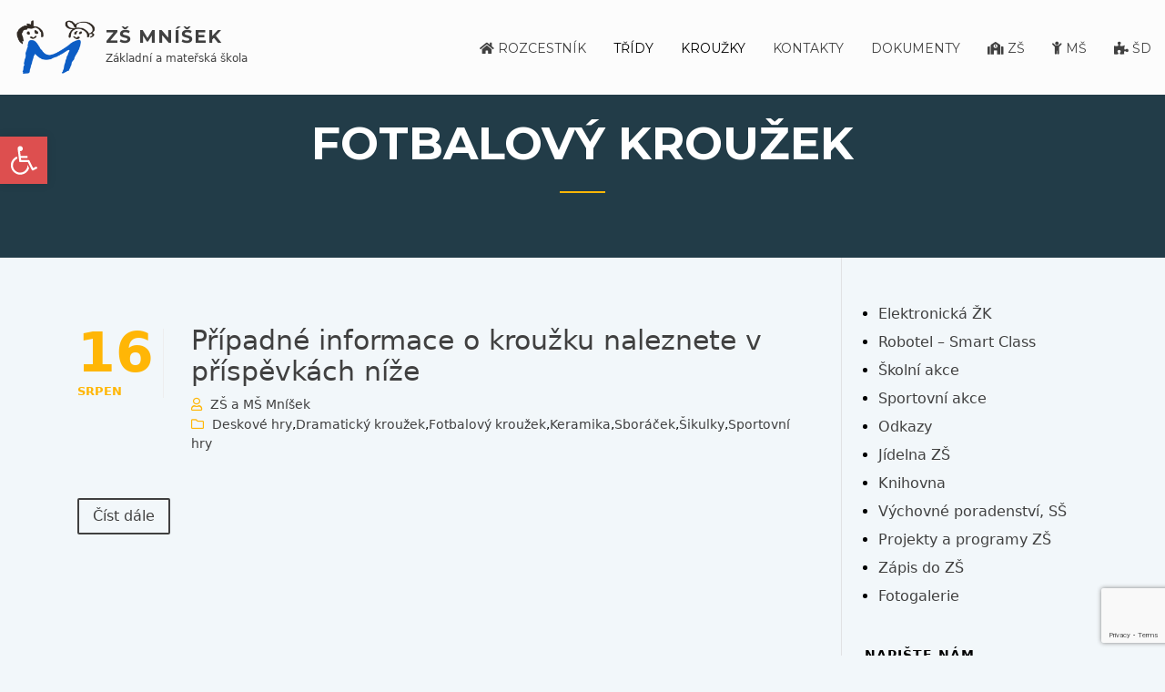

--- FILE ---
content_type: text/html; charset=utf-8
request_url: https://www.google.com/recaptcha/api2/anchor?ar=1&k=6LdLSa4ZAAAAAHsi4n6OwERpd44ZqnWYAMMzYEtb&co=aHR0cHM6Ly96cy5tbmlzZWsub3JnOjQ0Mw..&hl=en&v=PoyoqOPhxBO7pBk68S4YbpHZ&size=invisible&anchor-ms=20000&execute-ms=30000&cb=xpnfiv64jz2z
body_size: 48737
content:
<!DOCTYPE HTML><html dir="ltr" lang="en"><head><meta http-equiv="Content-Type" content="text/html; charset=UTF-8">
<meta http-equiv="X-UA-Compatible" content="IE=edge">
<title>reCAPTCHA</title>
<style type="text/css">
/* cyrillic-ext */
@font-face {
  font-family: 'Roboto';
  font-style: normal;
  font-weight: 400;
  font-stretch: 100%;
  src: url(//fonts.gstatic.com/s/roboto/v48/KFO7CnqEu92Fr1ME7kSn66aGLdTylUAMa3GUBHMdazTgWw.woff2) format('woff2');
  unicode-range: U+0460-052F, U+1C80-1C8A, U+20B4, U+2DE0-2DFF, U+A640-A69F, U+FE2E-FE2F;
}
/* cyrillic */
@font-face {
  font-family: 'Roboto';
  font-style: normal;
  font-weight: 400;
  font-stretch: 100%;
  src: url(//fonts.gstatic.com/s/roboto/v48/KFO7CnqEu92Fr1ME7kSn66aGLdTylUAMa3iUBHMdazTgWw.woff2) format('woff2');
  unicode-range: U+0301, U+0400-045F, U+0490-0491, U+04B0-04B1, U+2116;
}
/* greek-ext */
@font-face {
  font-family: 'Roboto';
  font-style: normal;
  font-weight: 400;
  font-stretch: 100%;
  src: url(//fonts.gstatic.com/s/roboto/v48/KFO7CnqEu92Fr1ME7kSn66aGLdTylUAMa3CUBHMdazTgWw.woff2) format('woff2');
  unicode-range: U+1F00-1FFF;
}
/* greek */
@font-face {
  font-family: 'Roboto';
  font-style: normal;
  font-weight: 400;
  font-stretch: 100%;
  src: url(//fonts.gstatic.com/s/roboto/v48/KFO7CnqEu92Fr1ME7kSn66aGLdTylUAMa3-UBHMdazTgWw.woff2) format('woff2');
  unicode-range: U+0370-0377, U+037A-037F, U+0384-038A, U+038C, U+038E-03A1, U+03A3-03FF;
}
/* math */
@font-face {
  font-family: 'Roboto';
  font-style: normal;
  font-weight: 400;
  font-stretch: 100%;
  src: url(//fonts.gstatic.com/s/roboto/v48/KFO7CnqEu92Fr1ME7kSn66aGLdTylUAMawCUBHMdazTgWw.woff2) format('woff2');
  unicode-range: U+0302-0303, U+0305, U+0307-0308, U+0310, U+0312, U+0315, U+031A, U+0326-0327, U+032C, U+032F-0330, U+0332-0333, U+0338, U+033A, U+0346, U+034D, U+0391-03A1, U+03A3-03A9, U+03B1-03C9, U+03D1, U+03D5-03D6, U+03F0-03F1, U+03F4-03F5, U+2016-2017, U+2034-2038, U+203C, U+2040, U+2043, U+2047, U+2050, U+2057, U+205F, U+2070-2071, U+2074-208E, U+2090-209C, U+20D0-20DC, U+20E1, U+20E5-20EF, U+2100-2112, U+2114-2115, U+2117-2121, U+2123-214F, U+2190, U+2192, U+2194-21AE, U+21B0-21E5, U+21F1-21F2, U+21F4-2211, U+2213-2214, U+2216-22FF, U+2308-230B, U+2310, U+2319, U+231C-2321, U+2336-237A, U+237C, U+2395, U+239B-23B7, U+23D0, U+23DC-23E1, U+2474-2475, U+25AF, U+25B3, U+25B7, U+25BD, U+25C1, U+25CA, U+25CC, U+25FB, U+266D-266F, U+27C0-27FF, U+2900-2AFF, U+2B0E-2B11, U+2B30-2B4C, U+2BFE, U+3030, U+FF5B, U+FF5D, U+1D400-1D7FF, U+1EE00-1EEFF;
}
/* symbols */
@font-face {
  font-family: 'Roboto';
  font-style: normal;
  font-weight: 400;
  font-stretch: 100%;
  src: url(//fonts.gstatic.com/s/roboto/v48/KFO7CnqEu92Fr1ME7kSn66aGLdTylUAMaxKUBHMdazTgWw.woff2) format('woff2');
  unicode-range: U+0001-000C, U+000E-001F, U+007F-009F, U+20DD-20E0, U+20E2-20E4, U+2150-218F, U+2190, U+2192, U+2194-2199, U+21AF, U+21E6-21F0, U+21F3, U+2218-2219, U+2299, U+22C4-22C6, U+2300-243F, U+2440-244A, U+2460-24FF, U+25A0-27BF, U+2800-28FF, U+2921-2922, U+2981, U+29BF, U+29EB, U+2B00-2BFF, U+4DC0-4DFF, U+FFF9-FFFB, U+10140-1018E, U+10190-1019C, U+101A0, U+101D0-101FD, U+102E0-102FB, U+10E60-10E7E, U+1D2C0-1D2D3, U+1D2E0-1D37F, U+1F000-1F0FF, U+1F100-1F1AD, U+1F1E6-1F1FF, U+1F30D-1F30F, U+1F315, U+1F31C, U+1F31E, U+1F320-1F32C, U+1F336, U+1F378, U+1F37D, U+1F382, U+1F393-1F39F, U+1F3A7-1F3A8, U+1F3AC-1F3AF, U+1F3C2, U+1F3C4-1F3C6, U+1F3CA-1F3CE, U+1F3D4-1F3E0, U+1F3ED, U+1F3F1-1F3F3, U+1F3F5-1F3F7, U+1F408, U+1F415, U+1F41F, U+1F426, U+1F43F, U+1F441-1F442, U+1F444, U+1F446-1F449, U+1F44C-1F44E, U+1F453, U+1F46A, U+1F47D, U+1F4A3, U+1F4B0, U+1F4B3, U+1F4B9, U+1F4BB, U+1F4BF, U+1F4C8-1F4CB, U+1F4D6, U+1F4DA, U+1F4DF, U+1F4E3-1F4E6, U+1F4EA-1F4ED, U+1F4F7, U+1F4F9-1F4FB, U+1F4FD-1F4FE, U+1F503, U+1F507-1F50B, U+1F50D, U+1F512-1F513, U+1F53E-1F54A, U+1F54F-1F5FA, U+1F610, U+1F650-1F67F, U+1F687, U+1F68D, U+1F691, U+1F694, U+1F698, U+1F6AD, U+1F6B2, U+1F6B9-1F6BA, U+1F6BC, U+1F6C6-1F6CF, U+1F6D3-1F6D7, U+1F6E0-1F6EA, U+1F6F0-1F6F3, U+1F6F7-1F6FC, U+1F700-1F7FF, U+1F800-1F80B, U+1F810-1F847, U+1F850-1F859, U+1F860-1F887, U+1F890-1F8AD, U+1F8B0-1F8BB, U+1F8C0-1F8C1, U+1F900-1F90B, U+1F93B, U+1F946, U+1F984, U+1F996, U+1F9E9, U+1FA00-1FA6F, U+1FA70-1FA7C, U+1FA80-1FA89, U+1FA8F-1FAC6, U+1FACE-1FADC, U+1FADF-1FAE9, U+1FAF0-1FAF8, U+1FB00-1FBFF;
}
/* vietnamese */
@font-face {
  font-family: 'Roboto';
  font-style: normal;
  font-weight: 400;
  font-stretch: 100%;
  src: url(//fonts.gstatic.com/s/roboto/v48/KFO7CnqEu92Fr1ME7kSn66aGLdTylUAMa3OUBHMdazTgWw.woff2) format('woff2');
  unicode-range: U+0102-0103, U+0110-0111, U+0128-0129, U+0168-0169, U+01A0-01A1, U+01AF-01B0, U+0300-0301, U+0303-0304, U+0308-0309, U+0323, U+0329, U+1EA0-1EF9, U+20AB;
}
/* latin-ext */
@font-face {
  font-family: 'Roboto';
  font-style: normal;
  font-weight: 400;
  font-stretch: 100%;
  src: url(//fonts.gstatic.com/s/roboto/v48/KFO7CnqEu92Fr1ME7kSn66aGLdTylUAMa3KUBHMdazTgWw.woff2) format('woff2');
  unicode-range: U+0100-02BA, U+02BD-02C5, U+02C7-02CC, U+02CE-02D7, U+02DD-02FF, U+0304, U+0308, U+0329, U+1D00-1DBF, U+1E00-1E9F, U+1EF2-1EFF, U+2020, U+20A0-20AB, U+20AD-20C0, U+2113, U+2C60-2C7F, U+A720-A7FF;
}
/* latin */
@font-face {
  font-family: 'Roboto';
  font-style: normal;
  font-weight: 400;
  font-stretch: 100%;
  src: url(//fonts.gstatic.com/s/roboto/v48/KFO7CnqEu92Fr1ME7kSn66aGLdTylUAMa3yUBHMdazQ.woff2) format('woff2');
  unicode-range: U+0000-00FF, U+0131, U+0152-0153, U+02BB-02BC, U+02C6, U+02DA, U+02DC, U+0304, U+0308, U+0329, U+2000-206F, U+20AC, U+2122, U+2191, U+2193, U+2212, U+2215, U+FEFF, U+FFFD;
}
/* cyrillic-ext */
@font-face {
  font-family: 'Roboto';
  font-style: normal;
  font-weight: 500;
  font-stretch: 100%;
  src: url(//fonts.gstatic.com/s/roboto/v48/KFO7CnqEu92Fr1ME7kSn66aGLdTylUAMa3GUBHMdazTgWw.woff2) format('woff2');
  unicode-range: U+0460-052F, U+1C80-1C8A, U+20B4, U+2DE0-2DFF, U+A640-A69F, U+FE2E-FE2F;
}
/* cyrillic */
@font-face {
  font-family: 'Roboto';
  font-style: normal;
  font-weight: 500;
  font-stretch: 100%;
  src: url(//fonts.gstatic.com/s/roboto/v48/KFO7CnqEu92Fr1ME7kSn66aGLdTylUAMa3iUBHMdazTgWw.woff2) format('woff2');
  unicode-range: U+0301, U+0400-045F, U+0490-0491, U+04B0-04B1, U+2116;
}
/* greek-ext */
@font-face {
  font-family: 'Roboto';
  font-style: normal;
  font-weight: 500;
  font-stretch: 100%;
  src: url(//fonts.gstatic.com/s/roboto/v48/KFO7CnqEu92Fr1ME7kSn66aGLdTylUAMa3CUBHMdazTgWw.woff2) format('woff2');
  unicode-range: U+1F00-1FFF;
}
/* greek */
@font-face {
  font-family: 'Roboto';
  font-style: normal;
  font-weight: 500;
  font-stretch: 100%;
  src: url(//fonts.gstatic.com/s/roboto/v48/KFO7CnqEu92Fr1ME7kSn66aGLdTylUAMa3-UBHMdazTgWw.woff2) format('woff2');
  unicode-range: U+0370-0377, U+037A-037F, U+0384-038A, U+038C, U+038E-03A1, U+03A3-03FF;
}
/* math */
@font-face {
  font-family: 'Roboto';
  font-style: normal;
  font-weight: 500;
  font-stretch: 100%;
  src: url(//fonts.gstatic.com/s/roboto/v48/KFO7CnqEu92Fr1ME7kSn66aGLdTylUAMawCUBHMdazTgWw.woff2) format('woff2');
  unicode-range: U+0302-0303, U+0305, U+0307-0308, U+0310, U+0312, U+0315, U+031A, U+0326-0327, U+032C, U+032F-0330, U+0332-0333, U+0338, U+033A, U+0346, U+034D, U+0391-03A1, U+03A3-03A9, U+03B1-03C9, U+03D1, U+03D5-03D6, U+03F0-03F1, U+03F4-03F5, U+2016-2017, U+2034-2038, U+203C, U+2040, U+2043, U+2047, U+2050, U+2057, U+205F, U+2070-2071, U+2074-208E, U+2090-209C, U+20D0-20DC, U+20E1, U+20E5-20EF, U+2100-2112, U+2114-2115, U+2117-2121, U+2123-214F, U+2190, U+2192, U+2194-21AE, U+21B0-21E5, U+21F1-21F2, U+21F4-2211, U+2213-2214, U+2216-22FF, U+2308-230B, U+2310, U+2319, U+231C-2321, U+2336-237A, U+237C, U+2395, U+239B-23B7, U+23D0, U+23DC-23E1, U+2474-2475, U+25AF, U+25B3, U+25B7, U+25BD, U+25C1, U+25CA, U+25CC, U+25FB, U+266D-266F, U+27C0-27FF, U+2900-2AFF, U+2B0E-2B11, U+2B30-2B4C, U+2BFE, U+3030, U+FF5B, U+FF5D, U+1D400-1D7FF, U+1EE00-1EEFF;
}
/* symbols */
@font-face {
  font-family: 'Roboto';
  font-style: normal;
  font-weight: 500;
  font-stretch: 100%;
  src: url(//fonts.gstatic.com/s/roboto/v48/KFO7CnqEu92Fr1ME7kSn66aGLdTylUAMaxKUBHMdazTgWw.woff2) format('woff2');
  unicode-range: U+0001-000C, U+000E-001F, U+007F-009F, U+20DD-20E0, U+20E2-20E4, U+2150-218F, U+2190, U+2192, U+2194-2199, U+21AF, U+21E6-21F0, U+21F3, U+2218-2219, U+2299, U+22C4-22C6, U+2300-243F, U+2440-244A, U+2460-24FF, U+25A0-27BF, U+2800-28FF, U+2921-2922, U+2981, U+29BF, U+29EB, U+2B00-2BFF, U+4DC0-4DFF, U+FFF9-FFFB, U+10140-1018E, U+10190-1019C, U+101A0, U+101D0-101FD, U+102E0-102FB, U+10E60-10E7E, U+1D2C0-1D2D3, U+1D2E0-1D37F, U+1F000-1F0FF, U+1F100-1F1AD, U+1F1E6-1F1FF, U+1F30D-1F30F, U+1F315, U+1F31C, U+1F31E, U+1F320-1F32C, U+1F336, U+1F378, U+1F37D, U+1F382, U+1F393-1F39F, U+1F3A7-1F3A8, U+1F3AC-1F3AF, U+1F3C2, U+1F3C4-1F3C6, U+1F3CA-1F3CE, U+1F3D4-1F3E0, U+1F3ED, U+1F3F1-1F3F3, U+1F3F5-1F3F7, U+1F408, U+1F415, U+1F41F, U+1F426, U+1F43F, U+1F441-1F442, U+1F444, U+1F446-1F449, U+1F44C-1F44E, U+1F453, U+1F46A, U+1F47D, U+1F4A3, U+1F4B0, U+1F4B3, U+1F4B9, U+1F4BB, U+1F4BF, U+1F4C8-1F4CB, U+1F4D6, U+1F4DA, U+1F4DF, U+1F4E3-1F4E6, U+1F4EA-1F4ED, U+1F4F7, U+1F4F9-1F4FB, U+1F4FD-1F4FE, U+1F503, U+1F507-1F50B, U+1F50D, U+1F512-1F513, U+1F53E-1F54A, U+1F54F-1F5FA, U+1F610, U+1F650-1F67F, U+1F687, U+1F68D, U+1F691, U+1F694, U+1F698, U+1F6AD, U+1F6B2, U+1F6B9-1F6BA, U+1F6BC, U+1F6C6-1F6CF, U+1F6D3-1F6D7, U+1F6E0-1F6EA, U+1F6F0-1F6F3, U+1F6F7-1F6FC, U+1F700-1F7FF, U+1F800-1F80B, U+1F810-1F847, U+1F850-1F859, U+1F860-1F887, U+1F890-1F8AD, U+1F8B0-1F8BB, U+1F8C0-1F8C1, U+1F900-1F90B, U+1F93B, U+1F946, U+1F984, U+1F996, U+1F9E9, U+1FA00-1FA6F, U+1FA70-1FA7C, U+1FA80-1FA89, U+1FA8F-1FAC6, U+1FACE-1FADC, U+1FADF-1FAE9, U+1FAF0-1FAF8, U+1FB00-1FBFF;
}
/* vietnamese */
@font-face {
  font-family: 'Roboto';
  font-style: normal;
  font-weight: 500;
  font-stretch: 100%;
  src: url(//fonts.gstatic.com/s/roboto/v48/KFO7CnqEu92Fr1ME7kSn66aGLdTylUAMa3OUBHMdazTgWw.woff2) format('woff2');
  unicode-range: U+0102-0103, U+0110-0111, U+0128-0129, U+0168-0169, U+01A0-01A1, U+01AF-01B0, U+0300-0301, U+0303-0304, U+0308-0309, U+0323, U+0329, U+1EA0-1EF9, U+20AB;
}
/* latin-ext */
@font-face {
  font-family: 'Roboto';
  font-style: normal;
  font-weight: 500;
  font-stretch: 100%;
  src: url(//fonts.gstatic.com/s/roboto/v48/KFO7CnqEu92Fr1ME7kSn66aGLdTylUAMa3KUBHMdazTgWw.woff2) format('woff2');
  unicode-range: U+0100-02BA, U+02BD-02C5, U+02C7-02CC, U+02CE-02D7, U+02DD-02FF, U+0304, U+0308, U+0329, U+1D00-1DBF, U+1E00-1E9F, U+1EF2-1EFF, U+2020, U+20A0-20AB, U+20AD-20C0, U+2113, U+2C60-2C7F, U+A720-A7FF;
}
/* latin */
@font-face {
  font-family: 'Roboto';
  font-style: normal;
  font-weight: 500;
  font-stretch: 100%;
  src: url(//fonts.gstatic.com/s/roboto/v48/KFO7CnqEu92Fr1ME7kSn66aGLdTylUAMa3yUBHMdazQ.woff2) format('woff2');
  unicode-range: U+0000-00FF, U+0131, U+0152-0153, U+02BB-02BC, U+02C6, U+02DA, U+02DC, U+0304, U+0308, U+0329, U+2000-206F, U+20AC, U+2122, U+2191, U+2193, U+2212, U+2215, U+FEFF, U+FFFD;
}
/* cyrillic-ext */
@font-face {
  font-family: 'Roboto';
  font-style: normal;
  font-weight: 900;
  font-stretch: 100%;
  src: url(//fonts.gstatic.com/s/roboto/v48/KFO7CnqEu92Fr1ME7kSn66aGLdTylUAMa3GUBHMdazTgWw.woff2) format('woff2');
  unicode-range: U+0460-052F, U+1C80-1C8A, U+20B4, U+2DE0-2DFF, U+A640-A69F, U+FE2E-FE2F;
}
/* cyrillic */
@font-face {
  font-family: 'Roboto';
  font-style: normal;
  font-weight: 900;
  font-stretch: 100%;
  src: url(//fonts.gstatic.com/s/roboto/v48/KFO7CnqEu92Fr1ME7kSn66aGLdTylUAMa3iUBHMdazTgWw.woff2) format('woff2');
  unicode-range: U+0301, U+0400-045F, U+0490-0491, U+04B0-04B1, U+2116;
}
/* greek-ext */
@font-face {
  font-family: 'Roboto';
  font-style: normal;
  font-weight: 900;
  font-stretch: 100%;
  src: url(//fonts.gstatic.com/s/roboto/v48/KFO7CnqEu92Fr1ME7kSn66aGLdTylUAMa3CUBHMdazTgWw.woff2) format('woff2');
  unicode-range: U+1F00-1FFF;
}
/* greek */
@font-face {
  font-family: 'Roboto';
  font-style: normal;
  font-weight: 900;
  font-stretch: 100%;
  src: url(//fonts.gstatic.com/s/roboto/v48/KFO7CnqEu92Fr1ME7kSn66aGLdTylUAMa3-UBHMdazTgWw.woff2) format('woff2');
  unicode-range: U+0370-0377, U+037A-037F, U+0384-038A, U+038C, U+038E-03A1, U+03A3-03FF;
}
/* math */
@font-face {
  font-family: 'Roboto';
  font-style: normal;
  font-weight: 900;
  font-stretch: 100%;
  src: url(//fonts.gstatic.com/s/roboto/v48/KFO7CnqEu92Fr1ME7kSn66aGLdTylUAMawCUBHMdazTgWw.woff2) format('woff2');
  unicode-range: U+0302-0303, U+0305, U+0307-0308, U+0310, U+0312, U+0315, U+031A, U+0326-0327, U+032C, U+032F-0330, U+0332-0333, U+0338, U+033A, U+0346, U+034D, U+0391-03A1, U+03A3-03A9, U+03B1-03C9, U+03D1, U+03D5-03D6, U+03F0-03F1, U+03F4-03F5, U+2016-2017, U+2034-2038, U+203C, U+2040, U+2043, U+2047, U+2050, U+2057, U+205F, U+2070-2071, U+2074-208E, U+2090-209C, U+20D0-20DC, U+20E1, U+20E5-20EF, U+2100-2112, U+2114-2115, U+2117-2121, U+2123-214F, U+2190, U+2192, U+2194-21AE, U+21B0-21E5, U+21F1-21F2, U+21F4-2211, U+2213-2214, U+2216-22FF, U+2308-230B, U+2310, U+2319, U+231C-2321, U+2336-237A, U+237C, U+2395, U+239B-23B7, U+23D0, U+23DC-23E1, U+2474-2475, U+25AF, U+25B3, U+25B7, U+25BD, U+25C1, U+25CA, U+25CC, U+25FB, U+266D-266F, U+27C0-27FF, U+2900-2AFF, U+2B0E-2B11, U+2B30-2B4C, U+2BFE, U+3030, U+FF5B, U+FF5D, U+1D400-1D7FF, U+1EE00-1EEFF;
}
/* symbols */
@font-face {
  font-family: 'Roboto';
  font-style: normal;
  font-weight: 900;
  font-stretch: 100%;
  src: url(//fonts.gstatic.com/s/roboto/v48/KFO7CnqEu92Fr1ME7kSn66aGLdTylUAMaxKUBHMdazTgWw.woff2) format('woff2');
  unicode-range: U+0001-000C, U+000E-001F, U+007F-009F, U+20DD-20E0, U+20E2-20E4, U+2150-218F, U+2190, U+2192, U+2194-2199, U+21AF, U+21E6-21F0, U+21F3, U+2218-2219, U+2299, U+22C4-22C6, U+2300-243F, U+2440-244A, U+2460-24FF, U+25A0-27BF, U+2800-28FF, U+2921-2922, U+2981, U+29BF, U+29EB, U+2B00-2BFF, U+4DC0-4DFF, U+FFF9-FFFB, U+10140-1018E, U+10190-1019C, U+101A0, U+101D0-101FD, U+102E0-102FB, U+10E60-10E7E, U+1D2C0-1D2D3, U+1D2E0-1D37F, U+1F000-1F0FF, U+1F100-1F1AD, U+1F1E6-1F1FF, U+1F30D-1F30F, U+1F315, U+1F31C, U+1F31E, U+1F320-1F32C, U+1F336, U+1F378, U+1F37D, U+1F382, U+1F393-1F39F, U+1F3A7-1F3A8, U+1F3AC-1F3AF, U+1F3C2, U+1F3C4-1F3C6, U+1F3CA-1F3CE, U+1F3D4-1F3E0, U+1F3ED, U+1F3F1-1F3F3, U+1F3F5-1F3F7, U+1F408, U+1F415, U+1F41F, U+1F426, U+1F43F, U+1F441-1F442, U+1F444, U+1F446-1F449, U+1F44C-1F44E, U+1F453, U+1F46A, U+1F47D, U+1F4A3, U+1F4B0, U+1F4B3, U+1F4B9, U+1F4BB, U+1F4BF, U+1F4C8-1F4CB, U+1F4D6, U+1F4DA, U+1F4DF, U+1F4E3-1F4E6, U+1F4EA-1F4ED, U+1F4F7, U+1F4F9-1F4FB, U+1F4FD-1F4FE, U+1F503, U+1F507-1F50B, U+1F50D, U+1F512-1F513, U+1F53E-1F54A, U+1F54F-1F5FA, U+1F610, U+1F650-1F67F, U+1F687, U+1F68D, U+1F691, U+1F694, U+1F698, U+1F6AD, U+1F6B2, U+1F6B9-1F6BA, U+1F6BC, U+1F6C6-1F6CF, U+1F6D3-1F6D7, U+1F6E0-1F6EA, U+1F6F0-1F6F3, U+1F6F7-1F6FC, U+1F700-1F7FF, U+1F800-1F80B, U+1F810-1F847, U+1F850-1F859, U+1F860-1F887, U+1F890-1F8AD, U+1F8B0-1F8BB, U+1F8C0-1F8C1, U+1F900-1F90B, U+1F93B, U+1F946, U+1F984, U+1F996, U+1F9E9, U+1FA00-1FA6F, U+1FA70-1FA7C, U+1FA80-1FA89, U+1FA8F-1FAC6, U+1FACE-1FADC, U+1FADF-1FAE9, U+1FAF0-1FAF8, U+1FB00-1FBFF;
}
/* vietnamese */
@font-face {
  font-family: 'Roboto';
  font-style: normal;
  font-weight: 900;
  font-stretch: 100%;
  src: url(//fonts.gstatic.com/s/roboto/v48/KFO7CnqEu92Fr1ME7kSn66aGLdTylUAMa3OUBHMdazTgWw.woff2) format('woff2');
  unicode-range: U+0102-0103, U+0110-0111, U+0128-0129, U+0168-0169, U+01A0-01A1, U+01AF-01B0, U+0300-0301, U+0303-0304, U+0308-0309, U+0323, U+0329, U+1EA0-1EF9, U+20AB;
}
/* latin-ext */
@font-face {
  font-family: 'Roboto';
  font-style: normal;
  font-weight: 900;
  font-stretch: 100%;
  src: url(//fonts.gstatic.com/s/roboto/v48/KFO7CnqEu92Fr1ME7kSn66aGLdTylUAMa3KUBHMdazTgWw.woff2) format('woff2');
  unicode-range: U+0100-02BA, U+02BD-02C5, U+02C7-02CC, U+02CE-02D7, U+02DD-02FF, U+0304, U+0308, U+0329, U+1D00-1DBF, U+1E00-1E9F, U+1EF2-1EFF, U+2020, U+20A0-20AB, U+20AD-20C0, U+2113, U+2C60-2C7F, U+A720-A7FF;
}
/* latin */
@font-face {
  font-family: 'Roboto';
  font-style: normal;
  font-weight: 900;
  font-stretch: 100%;
  src: url(//fonts.gstatic.com/s/roboto/v48/KFO7CnqEu92Fr1ME7kSn66aGLdTylUAMa3yUBHMdazQ.woff2) format('woff2');
  unicode-range: U+0000-00FF, U+0131, U+0152-0153, U+02BB-02BC, U+02C6, U+02DA, U+02DC, U+0304, U+0308, U+0329, U+2000-206F, U+20AC, U+2122, U+2191, U+2193, U+2212, U+2215, U+FEFF, U+FFFD;
}

</style>
<link rel="stylesheet" type="text/css" href="https://www.gstatic.com/recaptcha/releases/PoyoqOPhxBO7pBk68S4YbpHZ/styles__ltr.css">
<script nonce="E3tu_HrE4dAQtdY534XFNQ" type="text/javascript">window['__recaptcha_api'] = 'https://www.google.com/recaptcha/api2/';</script>
<script type="text/javascript" src="https://www.gstatic.com/recaptcha/releases/PoyoqOPhxBO7pBk68S4YbpHZ/recaptcha__en.js" nonce="E3tu_HrE4dAQtdY534XFNQ">
      
    </script></head>
<body><div id="rc-anchor-alert" class="rc-anchor-alert"></div>
<input type="hidden" id="recaptcha-token" value="[base64]">
<script type="text/javascript" nonce="E3tu_HrE4dAQtdY534XFNQ">
      recaptcha.anchor.Main.init("[\x22ainput\x22,[\x22bgdata\x22,\x22\x22,\[base64]/[base64]/[base64]/KE4oMTI0LHYsdi5HKSxMWihsLHYpKTpOKDEyNCx2LGwpLFYpLHYpLFQpKSxGKDE3MSx2KX0scjc9ZnVuY3Rpb24obCl7cmV0dXJuIGx9LEM9ZnVuY3Rpb24obCxWLHYpe04odixsLFYpLFZbYWtdPTI3OTZ9LG49ZnVuY3Rpb24obCxWKXtWLlg9KChWLlg/[base64]/[base64]/[base64]/[base64]/[base64]/[base64]/[base64]/[base64]/[base64]/[base64]/[base64]\\u003d\x22,\[base64]\\u003d\\u003d\x22,\x22GsKQw7hTw4nCu8OAwq1BE8OzwqEHPcK4wqrDo8KSw7bCpgdRwoDCpg8WG8KJGsKvWcKqw694wqwvw49vVFfCrsOWE33CqsKoMF18w5bDkjw7UjTCiMOvw44dwrokOxR/fcOKwqjDmFvDqsOcZsK1YsKGC8OESG7CrMOmw5/DqSIDw6zDv8KJwpDDpyxTwo3Cm8K/wrRtw5x7w63DjG0EK3/Ch8OVSMOew4ZDw5HDpCfCsl8+w4Juw47CiwfDnCRrH8O4E07Dm8KODzbDgRgyH8Kvwo3DgcKFZ8K2NFJww75dGsKOw57ClcKRw6jCncKhZDQjwrrCvjluBcKgw7TChgkCPDHDiMKbwqoKw4PDu1p0CMKEwpbCuTXDj3dQwozDo8Oxw4DCscOSw59+c8ODaEAacMO/VVx1NANzw67DgTttwo5zwptHw6vDlRhHwpfCoC44wqJhwp9xVxjDk8KhwpZUw6VeGDVew6BAw4/CnMKzMT5WBmfDtUDCh8K3wqjDlykow4QEw5fDkTfDgMKew7TCs2Bkw51uw58Pf8KiwrXDvCrDoGM6VVd+wrHCmTrDgiXCkh1pwqHCmwLCrUsMw6c/[base64]/CqsO6YwvClFHCuUMFwqvDq8KFPsKHVsKFw59RwrLDqMOzwq8qw4XCs8KPw5jCjyLDsUVEUsO/[base64]/Ci2PDi8OPFVFXwoXCtUMyEsKjacO1wqjCtMOvw5zDnHfCssKkX34yw7TDvknCqlvDjmjDu8KewrM1woTCqsODwr1ZbCZTCsOyTlcHwrzCuxF5TBthSMOVY8Ouwp/DhRYtwpHDiih6w6rDvsOdwptVwpHCtnTCi3rCtsK3QcK1EcOPw7oCwqxrwqXCrcO5e1BQXSPChcKgw45Cw53Cljgtw7FzMMKGwrDDpMKYAMK1wpPDp8K/w4Mvw5ZqNG1LwpEVHTXCl1zDusOtCF3CgljDsxN7H8OtwqDDtUoPwoHCrMKuP19+w7nDsMOOWsKLMyHDtgPCjB4/[base64]/DhQfCtcKgcMKMwroBwrPCvMO7DD3Cg1vDknPCmVTCl8OlXMOqbcK0aXTDicK9w6fCrMO7dcKsw53DlcOpS8KjGMKnJMOIw55kFsO2KsOSw5jCp8KzwoIcwoBpwo9Xw5U1w6PDicOZw4rCk8KPZ2chDDV6WB1fwq0+w4/DjMOzw6vChknChsOybBY6w48RPGErw6l7ZGrDvhjCgS8CwqI+w6oKwoJpw5sTwovDuTJVQsOZw4XDtw9PwozCu2zCjcKfecKRw73DtMK/wpPCgcOtw5/DsAvCmnp7w6rCh2x2FsOEwpsowpTDvinCucK1Q8K4wqvDjMOIJcKuwpB1SR3DhcOAO1REI317FWxWEl3ClsOvQ3Mbw4F/wrMtHDxrwrzDksOlSmxUYMKDC2ZCfQkpfsO/XsO4J8KNQMKRw6EcwpptwopOwr0Dw50RQFYXQ1l7wrkNdBvDtsKXw6BDwoXCvHvDtjjDnMKaw4rCrzLCnsOOIsKHwqALwpXDhU0uKFZiO8KUaQsDKcOLDsK8QBrCoh/DqsOyZwAIw5UWw79/[base64]/Cr2FNHcK/w75ywp7CucKgWsKRFxPCigTCmizDqWcdI8KCUxrCuMKEwqtWwrAzQsK/[base64]/DrDPCrcOvwrnDvD0PGjVEwqzDsCvDg8KbJRnCgh4Vw6bDgw7Cij82w6FzwqbDsMOVwrRXwpbCjyHDssOfwqMUKiUawp8VAsKdw5jChmPDrWvCmTLCocOIw4FXwrHDgcKnwrvCuxd9RMOkwqfDtMKHwrk2FxfDgMOBwrEzX8KKw5rCqsOIw4/DlsKCw5vDqDnDg8KAwqxmw61hw4A/FsOWS8KowpxONMKpw77Cg8O0w6FLZwUTXCDDsFbCplrCkU/ClExXVsKKbcO4BcKyWyxtw60aBi3CryrDh8OYLcKpw7LCjVdNwqRJD8OWH8K+wrpqT8OSR8KGRgJtw6QFZipVD8O0w5vDoEnCtTUPwqnDrsK+OMKZw5LDmhPCj8KKVMOAFAVUGsKjazR/w75owrR1w6BKw4YDw55EesOywoYFw5bDkMKPwo8qw7fCpF8edsOgaMOlJ8OPw6HCrmdxVMKcNMOfay/[base64]/wpVbw6YCZF7DkCnCuFnCtELDrsOLw7lWOsKOwqFYRsKkMMOVJMORwoHCv8K/wp1Owq1Lw7rDnhQ3w4YHwr/DiyFUfsO1TMOzw5bDv8OnATAXwqrDiBhqZTFnJ3/Dk8KKC8K9YghtacOPA8OcwovDm8OBwpXDmsKTNjbCtsOKfsKyw7/DnsOYJkHCrhsyw43Dk8KKRyLCgMOrwpnDui3ClcO4esOYbMOpK8K0w6/CmcKgBsKWwpBzw7IcJ8OIw4pEwqgaT1lmwrZTw6DDuMO9w659wqLCl8OvwqoCw4bDnXTDn8OZwq/[base64]/[base64]/[base64]/[base64]/YlZMw7bDtTgxKAfChBPDgHEFw47DnyjClQQIXXvCtxg1w4PDgMOmw5PCtTQww6LCqMOXw7DCj34iK8Kew7hpwpc9bMOxZSjDtMKoP8KaVUfCmsOXw4UTwq0PfsOawqXCuEEcwpTDq8KWDALCjUE1wpRnw4PDhcOxw4Udwq/Clngqw4spw4QdXyzCicO5EsOBOcOzPcK4fcKuAGFVQjt2XFjCj8Okw7fCk3NLwrB5w5fDjsOedsKdwrDCiyg5wpVIVEXDqwjDqisRw7oHBx7DrXE2wo1tw6pLOsKJYzp4w7cwQMOcbUUrw5RUw6/CjGo6w7pOw54zw4bChxlXCQxIKMK2RsKkO8KtOUELQcOfwoDCnMORw7U0HcKbFMKzw5bCr8K3OsOawojDmXNwXMKoSzBsfMKmwotzOkTDssK2wpBVT2ARwqhPbMO/wq1DZcOHwqnDmVMXTQM7w6c7wqIyFlgxQ8KDU8KcPE7DmsOAwpbDsBxbGMOaSV0QwrXDucK/[base64]/CilDDicKXTxzDtMOWCjFSwpBRWMO9aMO/LcOSOMK/woLDmTlcwrdFwqIUwo8xw6bCrcK0wrnDqn7DrX3DhUZQWsOHbcO9woZjw57DnzfDtsO/XMOnw4gFKxkpw5YTwpgTdMKiw6MtPQ0Ww7TCm0wwD8OdW2PDnwN5wp5rbg/Dr8O3VcOGw5fCtkQ9w5HCo8K+dyzDu0Fyw7ASBMODUMOqR09JG8KvwprDk8OtOEZHTg0HwqXCkQfCkRvDmcOGZS8nK8KAMcOTwo0BDsOqw7DDvAjDuw/ClhzCrG5yw4ZiQU1Sw4XDt8K4UBTCusOMw43Cv3NTwqEnw5XDtzLCh8KMBcKzwofDscKlwoPCvVXDg8OFwpRPBA3DusObwrjDpzxKwoxCJxrDnyBic8Otw4PDjVN+w691J1nCo8KiaWQkbnpawo3CusOvQE/DqCtxwp0vw6DCtcOlZMKCIsK8w4RPw7dsMsKiwpLCncKcSCrCpgrDrzssw7jDhidUFcOkeyJXYEp0wqfDpsKyP1MPUhnCosO2wqxbw5bDncO6RcOqG8O3w5LCg11McWDCsHsUwrhsw4XClMK5BRFRwq/DgHpFw4vDssOQAcOoLsKOShguw6jDowrDjlHCknQrQcOqw6BLWiwUwoRhWSjCoBY1esKVw7PCjB52w5TCqAHCmsObwpzDgS3DocKLA8KFwrHCmw3DlMOIwrzCkl/Cow98wo0ZwrcVPgTDpsKkwr7DmMOXUcKBGD/CtcKPOyU7w4AMbizDnyfCsWwTHsOONEXDin7DpcKKw4LCusKkLG4Mwp3DssKuwqQ1w6E/w5nCtQnDqMO9w7Q6w5Mnw68xwoEuPcK7HHfDucOgwozDv8OIPMKaw5/DoGkET8OmakHCv399ecKYJ8Ogw6B/e2lJwqMswoTCncOKXWPDlMK+JcO+U8KZw4bDnipfdsOowpZKTy7Csh/[base64]/CusOeBhvCi8KVSDc0w5HCq8KHwpFBTcKAw5cOw5s6wohrDjZDMMKnw6lfw5/Cn0XCv8OJXiTCpW7Di8KZw4UWPkRRax/CrsOzBcKgZMKwVcOaw50gwqPCqMOEdcOJwrlGQsKKHDTDomRMwq7Cj8KCw5xSw7bDvMO7wrEyJsKwOMOKTsKJccOrWh3DuA4aw5wCwpTClzlzw67DrsK/[base64]/EsKAwolEMzcAVMOfwrh9FwQZawcKwqPDhsOXCsKTNcOBNS3CiDvCnsOHDcKSLGZxw6rDvcO3RMOkwqoOMsKaE2nCtcOOw67DlWfCuGlYw6DCicKOw5QlfQ5VPcKMJTrCkgbCuFAfwovDvcOmw5jDp1nDogBfAD10WcKDwpsiA8OPw490wrB0McKlwr/DicOVw5QZw4PCuSFBAi/CgMK7w5lxQMO8w7zDpMKnwq/Cui4xw5FgfgkNelg0w7FPwpFXw7RZBcKrFMO9w7HDo0NiCsOHw53DncOiOUILw77ClFTDoGXDvATCpcK7ZhJdF8O7ZsODw6ZJw5nCl1bCl8O1w7zDjMOyw5UDXzAZasOVX37CisOPLjYhw7AnwrXDp8OzwqbCvsOVwr3CmzA/w43CvsKhw5ZywpLDggRlwr7DpcO2wpRTwpdOOcKkBsOCw6/DmR1JfTMkw43DmMKgwrHCin/DggvDkSTCvlrCvzbDigoNwoYKBSfCkcKIwp/[base64]/fMOoMWLCnMOAw5DDgQrClm3DrcKJw75vAcOEfVwYbcKoOsKoNsKZC0AbGsKTwr4kFXbClsKfYsOqw4kgwrYRaX1nw6ptwq/DuMKnWsKgwpgJw5HDvcO9woHDiV4lRMOzwovDkX7CmsOPw7cSw5hWwqrClsOFw5DCojd7w40/wptLwprCvR3DnyJlR2JoJsKJwqc5d8Ohw7HDiWzDrsOfwq5OYsOiT1bCuMKtIh0zUyIcwo5SwqBudmjDiMOuX23DusKHI0I6wr1nCMODwqDDmH/DmXHCvAPDlsKzwpnCjcOkUMKeYH/Dk05Kw4lvccOlw78TwrIPFMOsGgHDv8KzPcKawrnDjsKmU0s6FcOiwqLDonAvw5TCo3jCr8OKEMOkGQzDgkfDmyHCocOhKU/DngAuwpZiD0IIf8Oaw6N/IsKkw73CnmrCrmrDlcKJw4PDvhNVw7fDoR5bP8OZwqjDihbDnithwpfCjwMqwqLCnsKhXsOMaMKLwpvCtlk9VQbDpmJXwp00WlzCkk0Yw6nCtsO/eUMSwqh9wphAwqkvw7JoDsOTY8Ohwq0+wo0XWmLDhkx9EMOFwpfDrQB0wphvwoPDksO7XsK8K8KoWXJMwrJnwobCucKwJ8KqEmh0FsKQHTXDuUbDt2/DmMKDb8Oaw4gsPcOVwo/[base64]/Cm8O1wolYwoktw6ECQMKlw6bDsMOmwqvDnHrCqn0JPMKCMsOzA1zCuMKIYz4FN8OWc30MBm/CmMKJw63DsHfDk8K4w6MKw4cewrkhwo1kVVfChMOvJMKUF8OfG8KuX8O7w6cgw45+fj0eEEs3w53Ckh/DjH4AwqjCrMO1dTgGJ1TDjMKUAhdxH8KkIhXCmMKHFSoswqRlwp3CkMObCGnChy7Cn8ODwpLDn8O+MRjDnHDDjWfDhcOcNH3CiShcK0vCkxwkw5rDvcOsXhLCuh0lw5/[base64]/CsFJOw5gjR8KJVcOKQXnCpwkCw5dUFDbDsAXCk8Oow4zCsFV1Ez/DnCxwZcOSwrNpMjd6Z1VPTEF0MGrCpEXChsKxKg7DjQzDmQnCjwPCqFXCk2fCkRrCjMKzEcK9HxDDhMO1QlE9QBtZSQDCm345dAxONcK0w5nDvMO/ZcOPZcKTI8KJZi1Tfmhzw7zCl8OoHXRlw4vDjmrCncOmw4HDmEvCvE49w7BFwrgLbcKrwoTDv1o1wobDtHTChcKmBsKqw7A9OMKOVTRNLMK4w6lAw6/CmiLDpsOSwoDDl8K3w7tAw7fDmnnCrcKiJ8KowpfCqMOKwobDtF3Ck1xnUW/CnAMTw4Ilw5fCnjXDsMKfw5rDqTUeacKGw5XDl8O1MMOSwo8iw7/DvcOmw4vDjMOBwonDsMOHGhgpaWMGw71FecOgasK+Xg9QcBRcwozChMOJw6QgwqjDthoBwrEJwqXDugvCqg9+wq3DiADDhMKAfSkbUyfCu8KVXMOXwrJ/WMKowqzChxvCvMKFIsOFNRHDglQEwrjCnA/CoD0yTcKjwrTDlQvDvMOtK8Kqamgwc8ODw4oKHgfCqSXCrXRAfsOuMsO4wpvDij3DscKFaGHDqGzCqEcldcKjwrzCmBrCqUrCj3LDv1XDizHCrTlEORfCucKgO8ObwovCssOKaQ5AwqPDssO/w7cUfhw7CsKkwqViEcOTw71Cw4rCjMKWQks7w6DDpSEYw5XChGxxwpNUwoNzdCrCmMO+w7jCr8OWci/CpXnCnsKSPMOSw51Oc1TDpVTDjnMHD8Obw6hJRMKUBjXCnlrDgwJBw698GRPDjMKNw6g6wr/[base64]/wqI0wpwDw5wnw5RwwqUUwq3Dg8KQw7Igwpk7azHCu8Kow7s6wo9Dw7YZJ8KzJsKZw5bDicOEw7U1cXLDrMOdwoLClCbDssOaw4XDlcOKw4EBAsO/FsKzbcO2AcOxwo47M8OLfQ0Dw7/DmCpuw7cAw5PCiAXDiMKVAMO2XDrCt8KJwp7DuFRBw7IHaQY9w4FFfsO6YMKdw68sF11OwqFrZAvCjVU/TcOjCE02UsOvwpHDsQxGP8KBWMOdEcO8KBrCtFPCncOGw5/CnMKwwr7Cp8OmUsKKwqdSXsK8wq0BwrHDkngTwo5Iwq/DuHPDv3gfEcORV8KXWRQwwqgqR8ObCcOZKFlzEEPCvhrDpmXCgwjCo8Osd8ONwq7DpAkhwqgiQ8KqPgrCosO9woRfemZWw54cwoJod8Oxwoc8K3fDmxQWwporwohiUiUdwrvDicOQc3fCrQHCgsK2ZsKZN8KrJExDXMK+w4bCu8Kow4hjScK/wqpUCCZAZX7Du8OWwqB1wqhoAsOvw7NGAldZeSXCoxAswojCsMOCwoDCnDhBwqMmQA7DisKjJW8pwpDChsOZChZHdHPCqsOBw580wrTDv8K4EnMUwphHYcOibMK/TCbDtSxVw5xZw7DCo8KQJsOAcTsxw7XCin9NwqLDoMOEwrfDvWErWlTDk8Klw4hlUE9IJcORHwBxw7ZQwoMkAG/Dj8OVOMOTwrpYw5Bcwrobw5drwq4zw6XCn1HCkmg8EcKTJz8qOsKQCcK6UgTChwFSJmlcZjduK8KgwpVtw5IEwpfDg8O/OcKjNcOxw4XCjMONWWLDtcKrw7TDojsiwrFIw6DChMK/KMKoN8OaLBNjwqtpC8O4EW0SwrnDth7Dh1dpwqhACz/DiMKpJUBJOTfDjMOjwqIjMsKow5HCp8OUw4LCkxIGVnrCq8Khwr/CgG8iwozDk8OEwpQzw7nDtcK/wrzCtcKXSioVwrvCm13Do18ywqPDmcKvwog/csKew4hTfcKGwoYqC8Kvwq7CgMKXcMOCO8KgwpfCjV/Dg8Ksw7QqOMKPCMKoYMOsw6fCocO1OcOEchbDjBEOw5tjw5fDiMO1ZsOmM8OFEsORH20kAg3CqzrCpcKAGxpQw6chw7XDoGFYPyvCnhp8eMOqI8OZw6/DpMOTwr3CuhDCg17DiUpWw6nCtSnDqsOQwpvDg0HDl8Ojwp8cw5cqw6UOw4YfGwDCvDbDlXkBw5/CpWRyHcOdwrccwrd/WcKjw5HDj8O4AsKLw6vDmjHCrWfCl3PDgcOgMGRww7p3YSNdwqXDoFtCExnDjMOYCcKBMRLDpMOGF8ObasKUdUfDhAfCqsOSTXUSPcObQ8Kyw6rDuk/DtTY/wp7ClMKEZsO7w6DDnFHCk8O+wrjDtcKgCsOYwpPDkyJUw5I1JcKMw4nDp3MxZU3CmVhVw6HCpMO7ZcOrw6rDtsKcNMKUw6F9eMKwc8KcEcKTCSgUw414wr1OwopKwr/DtnVJwrhjZEzCoQMWwq7DlMOUFygDT0ZoVR7DrMO5wpTDoD9ow7AwOjxIMVZWwoglZXwpNEMRAk7CujZfw5XDli/CgcKXw77CojhLK1ccw5HDuibCvcKuw6sew55Hw4TDucKywrEZSBzCtcKxwqAfwrpQw7nCuMKEw4vDmjN/[base64]/[base64]/CkHDCk8KFTi0xKgDDnsK9KcO9w7fDpsKmVFHDqjXDsh0yw5XCiMO3woIwwrzClE7Dsn/DnhdnYlInIMKheMOkTsOow5sfwpkHNRPDi1otw6FfE0LCsMOBwoMbXMKxwotEa0lDw4Few6IxEsOnayfCm18qb8KUH1UuN8KQwqo0w7PDusOwbXXDlS7Dlz/Cv8OHGVjCn8OWwr7Co0/CnMK3w4PDqkoSwp/[base64]/DpzLDt3nDglTCh8OKw5N0w61nw7fDnRnDnSo5w690NQTDr8OoYTTDjsKDCjHCicKQTsKyXz7DisKOw4bDnlExIcKnw7jCpTFqw4F5w7zCkzwnw79vbTtYW8Ofwr9lwoM0w4s9Illxw51owqp0RH46NsOqw67DnGtBw4FGdhgKdG7DocKvwrFHa8OHGcO/BMO3HsKRwq3CoQ8rworCv8KWP8Kdw61oUMO8SkdRDkx4wrtqwqRDOcOkKwbDrgMPdsO6wrLDlcOTwrwgAzTDnsO/Vm9gJ8K5worCr8Kpw5nDm8OrwoXDucOZw43ClUl2ZMK2wplqZCIRwr/DgQ7DvMKFw5DDvMO+TsKQwqPCtcOiw5zCuChfwq42WcOqwq9DwoxNw67DssOnH0DCgU3CrSVWwpk6HsOOwo/CvcKbfcO/wo/CqMK1w5h0PTXDpsKHwpPCvsOzYFjDpkJow5bDoC47w4bChmnCmFZXZlxAXsOWYUplW0TDhmHCqsKmwrHCi8OfV3/CvmfChT5neRHCisOXw5dbw6hkwrczwox0dBTCoGPDlMKae8OdPMKNMT4kwqrCr3YQwp3DsHXCvcOwasOoeVvCicO9wrHDjMKqw7UJw5PCqsOnwrjCulA6wqtOG1/DocKuw4DCmsKwdDkGFgc6wo4+esKrwr4fOsOTwrfCssKgwp7CnMOww51nw5PCpcOOwqBAw6gDwpbCryY0e8KZJ1Ezwq7DjMOywpBgwpl5w5DDrGMsfcKCS8OHaEN9Pi5ceWojAiPClzXDhTzCicOTwrECwp/DtsObA3cBSXhbwo9Af8OBwqHDs8Knwot/QMKiw44CQMO8wr5ZfMOFLEnCr8K4Lw/ClsO1OG90DMKUw75EKVpDNW/DjsOHQE8vcjzChn9mw5DDtjhvwqrDmC/[base64]/[base64]/LMK/[base64]/[base64]/CuCFgwqzCr8OLOg9swqRUw6fCp8KwwrtNJMKLwpoUwqbDicO+NMKcXcOTwoEWHDrCocOywpVIHA7DjDDCv3wJw73CrUY5wojCnMOoLsKcDjpCw5rDocKsOBfDosKjOmLDg1HDtmzDqT4NfcOQHMKvQ8O5w4whw5Uewr/DncK3wp7CoxLCp8KywrYxw7XDhljCnXhSNQkMPT/[base64]/DnjTDjl5bwoDCosO7Bl4fw54ww4bCksOVwq8hUMKlc8ODwpkDwr97BcKKw7nCjsKpw4dhesKoZDbDpWzCkMKmYw/Cmj5nXMOwwqstwonCnMKZDHDCrXw6Z8KRd8KkUA5nw6F1BsOBOsOLa8KNwq9qwr1ARsOWw6oxJBV/[base64]/DhcKUw599N8OIwrrDl2hDKsOawpPDv8O0w7rDilo9VcKSVsK3wqg9HHMWw5wEwr3Di8KswroDVi3Dnj7Dj8KGw6hrwp90wpzChi1+BMOqQTVvw4rDj0/[base64]/fMKnTzZaw7rCnj3Ch8OqJsO3T8K7wozClcKRasO0wpXDisOywqd1VHUSwqvCksK9w4pKQMOWKsKhwqlgJ8KtwpVJwrnCnMKqdcKOw6zDgMKdUXjDqgDCpsKVw7rDqsOyW2x/L8OzZcOlwrc/w5A+FkghCyhqw6vCon3CgMKNeifDiFPCgG0yUXXDpwstJ8KARMO1EGHCq3vDo8K7wqlRw6QWGDTChsKxwo4/[base64]/DuMK3HsKZwrYJdwA7wps/wqMNEHR4wr8iWsK8w7gHBiHDjTlQc2LCqcKBw4DDrcO8w6JmIXLCmTHCq3nDuMOlKSPCsD/CvsK4w78awrTDnMKmc8K1wo4fNyZ0w5TDkcKqXDZ6IcKeUcO7J2rCucOcwplCPMO+ABggw5/CjMOXa8O3w7LCmHPCoWoOZj8nYn7CkMKaw5nClFJDecKlA8KNw7XDrMOPcMOww64QfcOUw6gCwqtzwpvCmsK6IsK5wp/[base64]/Du31Da390KXjCvcO0IDwCwr5cW8Otw7xnScKUN8OFw6vCp3zDg8OrwrjCsh5cw5nDrw/Cj8Ojb8O2w5jChCZkw4RiQsOBw4tPCETCpEUbQMOIwo7DhsOvw5PCtwpCwqc/ezDDqRbCvFPDmcOPZFsyw6HDisOxw6DDucKDwqXCpMODOj/CisKmw57DskQrwrrCrn/DisOcRsKZwqbDkMKXdynCrlzCp8KjUMKHwqLCoGxjw7zCocKlw59eKcKyMmvCnMK7aXhVw47CkxhDGcO3wp5Da8K/[base64]/PmfDn8OUwrrCmDcETMOXw5/Cqj5gUVfDvSjDjHEmwqJjB8K3w6zCqMK6LCAOw5bCjSbClRNgwpomw5zCqGApYxcXwo3CnsKudMKNKj7CkXrDscK6wpbDkF8YUMK+TC/DvyLCisKuwr18RmzClsK7Mkc2DVbDssOdwqBWwpHDjsOdwrXCo8OowqnCjwXCoGodLHhNw7HChcO+PTLDgsK1wpRiwoXDj8OOwo3CjcO1w7HCvMOvw7bCpsKMGMOyW8KVwovCjV9fw6/DnAkxYMOPKlo4DsKlwpAPwpJowpnDlMOxH3xpwq8qYMO9wqJ8w5nDsm/CvSDDtkkQwqDDm1lzw6l4DWXCi0PDk8O7N8OqQRATI8KKRMOxN0XDuxHCu8OVXRrDqcONwp/CoyESRcOgbsO0w7UsZsOMw4HCgTsKw63CuMOoPzvDlDLCt8KSw6jDkhzDqmAgS8K+ZybDkVTDsMOTw6MoSMKqSR0WacKgw7PCmRLDpcK+J8OYw4/DkcKnwoFjchvCt07DnSUdw6x5w7TDjcOkw43CqsKow4rDiAZsXsKWak8MQG7Duj4Mw4LDplnCjEvCncOYwog2w58MOsK4J8O0WsK8wqp+bDTCjcKZw6kMG8OlWR3DqcKwwprCpsK1ZzLDomcYfsKBwrrCgUHCuS/CnzPCkcOePcO8w7QjLsKEdhM6BsOHw6jDrsKwwpZ0XV7DmsOsw4DCkG/DiDvDoEg+JcOQRMOHwpDClMOjwrLDkjfDnMKzRMKiDmvDncKwwpNWZ0zDrxjDjsK9RAV6w6oMw6ZLw69kw7HCp8OWe8OqwqnDksOKVB4dw707w7E3RsO4I29Pwr5KwpXCkMOuY19zcsOWwrPCt8OXwrfCjxEiH8O9CsKGAzg/SUXChVYYw6vDsMOxwrzCscKHw4HDhMKSwpkFwonDsDY3wqcuOTlOW8KLwpTDmD7CrADCtglLwrHCjsONIXbCugJLRlPCqmHCt0tEwql/[base64]/Cq8OnAcOQXsK2w7bDpsKEw4k0w7nCtsOxaA/CnwXCrl3Cu0xhw7zDukAUT3cQPsOOYMKXwoHDksKGOsOuwosBNMOYwpTDssKvw63DvsKQwpnChj/[base64]/CnQ3CgsK0wo7CgCB0wpNUw5bCocKkw7HCjT3DlicowrnCjcK+w5xGwrXDoTcMwpTClXEDGsOKM8Olw69Pw6xOw77CvsOaOCUFw7FPw5/CiEzDuVfDgWHDnXwuw6VgQsKwRn3DrAscXVorWMKGwrrCsBBnw6/DjMOkw7TDqERFHXU0w77DsGjDhUYHKghHXMKzwoMBaMOEw6HDnwkuFsOKwqnCg8KtcsKVKcOuwohaRcOHLzEyYsOCw7XCgcKLwoVDw7UKT2rCtxfCvMKGw7jDpsOXFTNDJHohG3HDqWrComzDogZYw5fCk03DpnXCrcKIw7oMwoMDMWAePcOQw7HDkSgPwovCghhAwq/CtUYHw5s4w6Jbw7dRwqDCpsKcK8OawqgHVCtqwpDDmVLCmsOsVjBpw5bCowQ+DsKxKycnRxtGKsKKwrvDosKRIMKJwprDjRfDngPCuHR3w5HCshLDhBrDp8OzZXogwrXDiTHDuwXCqMKOYTxqeMKYw5R9MgnDnsKAw6vCh8OQW8OuwpkoSh0nUwDCjQ7Cu8K5O8K/cFLCskNxUMK5wpZ0w6huw7nDo8OtwozDncKHXMKKPSfDh8KUw4rCrUVbw6g9asKEw5BpcsODa07DhFzCnQInBcOmR0bDoMOtwqzCsRHCoj/CrcO3GHRhwqnCgH7Cgl7CqQ59LcKOGsOVKVrDscK/wq3Dp8KiRyfCt1AZCsOjFMONwohcw7LCuMOcN8KOw4vCnTTCnhLClXAXZsKTSTAGwovDhl9MT8KlwrPCj13CrgdNwpEpwoF5BBLCjUbDgRLDuQ3CiAHDlGTCqsOYwrQ/w5AEw4bDkWtpwpl5wp7DqXfCrcKCwo3DvcO/W8KvwpN/LgFow63CusOww6Qaw5DCmsKQGRTDgA/DkEjCgMOwSMOhw40vw5RZwrhvw60Lw4cJw5LDj8K1f8OYwovDgcKca8OsR8KrHcKzJ8Ofw4TCp1wVw5AwwrIGwqPDonrCpW3CgA/DomnDiV3CoRpdIFsHwpLDviLChcKOUm1YCCvDl8KKenzDgwvDkj/Cu8K1w7bCqcKZAHnClxoawpYsw755wqxgwpITQ8KLLB13B1TCicKkw65bw7gHIcOywodew5PDrWzDh8KNcMKGw6bCn8OrFMKqwpLDocOBXsOKSsKxw5XDnMOkwpY8w50cwqTDuGsawqTCjRLDncKewr1Yw6rCsMOCTi/DuMOvFS/DonvCucKANyzCicKywovDsF4two9xw6Z6H8KoDFMLYyURw4Z8wqTCqF8vUsKSGcKSdsOVw4TCusOINDDCjsOpe8KQH8KqwqM/w4Nuw7bCmMKqw6t2wpDDicONwrxpw4bCsHnCgjRdwqtrw5UEw5rDqggDG8OPw7bDrsOgWVgXY8Ksw7RgwoHClHs/wqLDtcOuwrnCv8OrwrnCosOxOMKlwqxJwrovwr5Sw5HCmDAYw6rCmgfDrGDDuQ5zVcKCwrt7w7I1UMOMwqzDsMK3exPChDAoKwPCsMKHCcK5wpvCiELCiWRKeMKvw6lAw5h/[base64]/[base64]/KsOfw4HDtDrDscOmFcOGfsOcYsK3w6ZdOj8OTHloaAZYwqvDj0s2EAF4w71iw7QXw5vDmRN8TH5gFn7ClcKrw5NZTRQ1HsO1wobDjhLDtsO4CkLDgx9YFH1zwprCriwYwrY4I2fCmMO7w5nCgjLCgkPDpxkHw6DDtsKaw5oZw5ZLYHLCj8KOw5/DqMOOZcOoAMO/woBvw5oQXgHDlsKPw4nDlQwqYyvCu8O6dcO3w6IRw7zDumscLsKJDMKdYxDConIOAUTDp1LDucOOwr4/asK/dMKvw5t6NcKpDcOaw6/CkVfCj8O5w6oIaMKwamptCsOmwrrCosODw5/DgFsJw5U4wrHCqzhdBTp9wpTDgWbDvgwbZhVZLyl+w6vCjy59EAR1dsK6wrgfw6PClsO0Z8OLwpd9F8OvO8KPdFNQw67Dug7DusKpwqHCgmjDuULDqyoORx0seSwhVsO0wp5QwpV+D2USw6bCgWVAw5XCrSZvwpAtCWTCslIlw6nCiMKEw7FuNl/CvDjDncKPScO0wqbDvF8uY8K/wrzDt8KOEGQ9wrPCpMO7ZcOwwqrDvw/[base64]/Dk8OYw4DCgkjChlgeImMiK3J9w4bDihN+fC3Ck2dcwpDCssO9w5VqD8ODwq7DtF4cPcKyBQDCmXvCn2BpwprCmcO8NB9Bw6HDpznCusOrEcK6w7Y3w6Yww7gNAMO/MMKaw5/[base64]/CvDjCuTrCknjCkwlmB8OLA0FTJsKewoPDnC08wrHCkgnDr8OVCcK7LFDDlMK2w77Coi/[base64]/CuwxmZTVmw7Itw5ciw4fCosO5wrLCp8KEw5YKQAvDm38lw5fCrsKVUzFEw717w4QAw77CiMK5wrfDgMOKZGlSw6kfw7gfbz/[base64]/DrMKWCQ9dw5HDusOnwqfCj1XCoXJxwpVoUcOKNMOxwrjCkMKBw6bCpVXCoMOAasK9JcKOwpnDkH10UkZtXcKtcMKDXsKZworCgsO1w61ew6Byw4PCiwonwrvCjEDDrVnCvVrCtEZ+w7nDpsKiLsKbwqFNQR05wrXCqsOmMG3CsjN4w5YXwrRnLsK4J3w2EsOpaU/DrEdiwo42w5DDvsOJcsOGCMK+wosqw5DCssOjcsKbDMKvVcO5DUcqwr7CusKDKRzCoELDoMKBWl8bVBk/Hw3CqMKiOcOJw7dOEcKlw654BWDCknnCtVbCr2fCq8KofAzDssOIPcKpw6cCa8K0IR/ClMKWMz0bRcKiJwQ3w41lA8OEIi3DjMOUw7fCgSNjRsOPUhQlwqgKw7/Cl8OQDcKnRsKLw5dawonDvsOBw6bDuF8QAcOywpdbwr7Dt1cLw4PDjifCu8KEwpsawpbDmgrCrTRvw4IrScKjw6jCvEbDtsK5wpLDkcO0w60PJcKfwosjO8KQTcK1YsKXwrvCsQJsw7NISmoHK2gAYTPDl8K/[base64]/Dn8O0w6N1w4jCnFRvwrPDlxUmw5/DnUEzPcK5ZMKoPcOcwrgPw6jDpMOBISXDgkzDjG3DjGDDlx/DgkDCoVTCtMKBLcORCMKCAMOYemXCrnxbwpLCvm4kFksDaiDDu2TCpDXCqsKWRmJUwrxuwp5Yw5jCpsOxfEBSw5zCicK7wrDDoMKbwrPDtcOfW1/CkREIDcOTwrvDnF4jwrtRcU7ClQF0wrzCv8KoZwvCj8O/ZcOSw7jDtREwHcOLwr3CuxBbK8OIw6wsw4hAw4PDtibDiyMEPcORw78gw4Q0w4oKYMOhfTXDh8KTw7wyWMK1SMKnBWfDq8K/[base64]/wpLDm05Rwr7DvgHDh8OVwo7CvsO1wo7CtcK9wooXZ8K9CXzCsMOUJsOqWcKOwoMUw6vDo08gwrTDoXdvwoXDrF5yOiDDu1HDqcKhwq/DqcO5w7UaFwl6w7bCu8KxSsKlw4RYwpfDrsOsw5/DkcKnN8O0w4bCtkY/[base64]/DkFp0F2bDi3HCmMKxw53Dn8KQw5koG8OGe8OYwpHDoyrDiQjCnBPDo0TDr33CkMKuwqFBwqwww7FWVg/CtMOuwqXDosK6w6/Ctl3Dg8K9w7MQZhYMw4U+w6dCFDDCssOFwqohw4dYI0vDoMKkZcKYY3g9w6p7KErDmsKtwrzDocONbirCngnCisOZVsKiGcKCw6LCnMOKKGJQwrnCjcOIK8OZL2jDg1DCp8KMw5IHHDDDmwvCgMOiw5/DkEkvMsOGw40fw6w4wpMPbx1NJAkuw4HDqRINA8KNw7Buwrh8w7LCmsOcw5nCtl0swpJPwrA7c0ZPw7sBwrgcwrrCtUovw4PDt8O/wqRQXsOHfcOfwo0YwrXCqQTDtMO8w77DpMK/wpoHYMO4w4gcdcOGworDvsKNwpZpfcK7w6lXwpnCtiHChsKwwqZDOcKuYSlew4LDncK5HsKYPQQ0IMKzw5QBI8OjWMKLw59XMTQcfcO9A8KWwokhCcO4UcOlw5oOw4TDuDbDrsOEw47CpWTDrcK/LUvDuMOhAcKqA8Ohw7XDgB9QJcK3woHDuMK4G8O0wpEIw53CizQbw4gBd8K3woTCisO5XcOdSn/DhU4JMxJAVwHCrxzCjMKVQXMdwrXDtkZrwprDjcKpw6/CpsOdA1PCugjDng/[base64]/CqTjDuAfCgxEKw6BTFy3DvsOBwrbCsMONVMOuwpfDpXnDtAEueyrCnkgZTRwjwq/Dm8O1d8KYw7ZZwqrCsnHCscO3JGjCjcOXwqbDjU4Jw7xjwqHDoTDDsMOow7FawqJ9VTPDhhTDiMKBw6dmwofCqcKbw7rDlsKNGAFlwoHDng8yIlPCq8OuNsOkAcOywr8SHcKSHMK/wpkVH3R3OztewpvDvUzCoHsCFcO8ZnbDq8KlJEjDscKrE8O3wpxxIhzCn09QKyDDhk83wrsrwonCvGNXw5pHAcO1Yw0qA8OGwpFTwoRSVEx/BsOuw4gmd8KwVMKjUMOaQ37ClcONw6Enw7LDvcO5w4XDp8OCDg7CgMKuJMOQCcKYD1/DgT/[base64]/DucOqXsOWN8OdJVcHw7/DlsKvbHdhZcKnwoE3wpXDoQHDjV3CpcKFwoI+fBoRSVgywpR6w5ghw45rw71OYmUNYmLCiycVwrxPwrE1w7DDhMORw4TDlQrCm8OjJQLDm2vDkMKDwog7wqs4H2HCpMK7Rl9gFFloKhTCml1Mw4vDsMOEJ8O2fMKWZigCw6s8wq/DjMOywrEJO8KSwrYYeMKew6EKw6NTBSEiwo3Cl8OCwpjDp8K7UMOqwoobwrPDosKtwq5pwopGwrDDiXZOTz7DqsOARsKIw4VcU8KNVcK2aB7DhMOrKEQgwoPCmsKqZMKjCEDDgAzCnsKoSsK/Q8OMa8O3wpwmw6zDilNWw5Y6EsOYw7bDmsO+UC8+worCqsOubsKMXWgkwoVCdsObwptUI8KqLsOkwqcWw6jChGcCBcKTHMK4KGvDocORUcOew6XDsStKGyxMPF91GCsyw4/DmQVXa8OFw6nDpcOLw4HDhsKMZMOuwq/Dn8Ozwo/DkSk9UsO1OVvDqcOBw49Tw4DDkMO0ZsOZPRXDgi3Ci2prw7vCpMKdw6RTKm8qYsOENlzCl8KmwqfDvnFvUsOgdQ/Dl1hUw6fCqcK6bhHDpnF4w7HCkgHCnAdZPhHDkhI3OzgMMMKRw6TDkCrDjMKXYmoKwoZtwoXCt2crMsKkYSfDlCoFw6nCnks4XsOGw7nCtXxONB/CtcKfEhktcg3DumoNw7prw7VpZ3V9wr08MsOdLsO9GxQ0NndtwpbDhMKhQVnDjAUMWXXDvXpjYcKxBcKfw6t1X0I1w40Cw5rDnj/CosKhwohUYXjChsKkfHTCjyEnw59qMGZuTA5Zwq/CgcO1w7fCgsKIw4bDol7DnnpgBMK+wr9rTMOVEkHCuCFRwqHCssKdwqPDuMOXwrbDoCPCilDDu8OMw4Z0wqbCg8KoSkpTM8Kzw5jDjynCimbClB7DrsK5Pw5LNnJdYBJfwqE/[base64]/DpsOtXhLDojbDo8O1wrp6RyUiw68lwo1gw5nCrVjDsAooJcO9Wi5JwpvCkjHCn8OiMMKpEcO/K8K8w4jCgcKTw7B6ITlaw6XDlcODw67DusK0w7J2SsKqdcOPw5lywovDhiLCjMK/[base64]/CsgjCiVYdTB1pw7rCphxjasKkw6RUwo/DgjgZw4HDlRQ0QMOMX8KdN8OpCcKZT3jDtQlnw7jCnTfDhg42dcKNw5olwp7DjcOdQsO0J2HDqsKuQMOzSMOgw5nDkcKwcDphacKzw6PCmGfCmVIRwoAtaMKkwp/CtsOEHw4MXcKKw6XCtFkDQ8Kxw4jCjHHDkMOiw6lRe1dFwpDCl1/CqsOIwr4IwqTDo8O4wr3Dll9AUUvCnMOVAsKCwoTClMKNwo4aw7bCscKVH3XDvsKtVDjCu8K4aQHDtQPCm8KFITjCrhzDgMKPw54mMMOqQMKhfsKDKyHDkcOOYcOxA8OXZ8K8wpbDisK5ehZ/w5/CosO5CkbCs8OwOsKnZ8Ofwqp/[base64]/CsMO0cMOMSEorDknCssOIVsOwB8Kxw6cHWMO6w7BIM8KbwrcoGxQJO1YFa2InTsOaM03CqF7CrxAww61fwp/CqsO+F1Y1w6NFYsKpwoXCjMKew5bCk8Oew7DDo8OuA8O9woUawrbCgHHDqMKfQMOHWcOWcAHDlkpKw4sBdMOewo3Dn0tZwrwXQsK+LwvDusOqwp1Wwq7CgDAfw4TCo0Fcw47DtAQnwqwRw55AA0PCjMOSIMOMw6gMwqjCqcKNwqDChm/[base64]/DulvDnsKow6oXwpDCi8KlwoQFw6QSw6/[base64]/DssKfOA7DgcKuTcOrw6DCrG1Nwp1rw4/DrsKrfWIIwofCviQAw4DCmmvCg2V4Q0XCvMKAw5rCsjR1w7DDpcKONmV0w7DDjQ4JwrbCo3cNw7HChcKsY8Kew5Ziw4gtU8OTHw/[base64]/DszfDmWXDr8KENRrDjQDCsGPDlsKZwobCsxsJFmQELjQVTMOkfsK8w5zDs1XDhhpWw47CqV8bDQfDt1nDmsOhwqrCiU0nfcOkwrsEw4l3wr/Cv8KfwqoQHsO0fgllwqA9wprDiMKIJDYOAHkVw69xw7smwo3ChHDCjsKmwowsKsKjworCh1TCjDvCqcKCBDbDpjw1JG/DhcKEUHQEYz/CosOteEY4UMODw5QUHsKfw4XDkw/DmUsjw4tgZxpCw6Y/BE3Cq0PDpx/DhsO9wrfCrCFreAXClUJowpXCpcKgPmZUQ1/CtgYHbcKvw4rChEfDtwrCgcOlwrjDojHCjGPCncOpwobCosKJSsO/wrxlLmhceGHCkALCpWhdwpDDlcOMVQk7E8OdwpPChUPCsyZRwrLDpE9MccKbIEjCjTDDjcKXLsOAPmnDg8Omf8KkPMKnw77CsCEyDDTDs3gswq91woXCqcKka8KmU8K9FcOew7/Dh8OZw4lwwqk4wqzDhmbCt0URVkE4w5xKw7XDiAgmWj8VaC85wqM5VSdLLsOWw5DCiyjCjxcoMsOsw51Zw68JwqbCucOwwpAPLEXDq8K7D2/Ck1hSwoVQwqvDn8KffMKww4p8wqXCqmZsAMOnw7bDuW3DlRbDgsKkw5dRwpl/MU1ow7PDrcKcw5/CrBtTwojDvcKGwowaXUdOwqPDrx3Cnn1nw7/DnwHDgS0Aw4HDgwHCrWYNw53CgTrDnMOvHcOSVsKjw7fDnRnCpsOxKcOVTix5wrXDrTPDncKtwrXCh8KiYsORwpfCv3tcEcKOw4fDvsKJcsOWw6HCjsOaHsKAwrFDw7x7ThMYR8OINcK/woRGwoI7wp17QGVJBmHDhATDo8KGwqkxw6UjwrjDpFhlBCjCqXoiYsOAD3o3XMKwJMOTwoTDhcOow7XDgw0kVcOIwq/[base64]\\u003d\\u003d\x22],null,[\x22conf\x22,null,\x226LdLSa4ZAAAAAHsi4n6OwERpd44ZqnWYAMMzYEtb\x22,0,null,null,null,1,[21,125,63,73,95,87,41,43,42,83,102,105,109,121],[1017145,739],0,null,null,null,null,0,null,0,null,700,1,null,0,\[base64]/76lBhnEnQkZnOKMAhk\\u003d\x22,0,0,null,null,1,null,0,0,null,null,null,0],\x22https://zs.mnisek.org:443\x22,null,[3,1,1],null,null,null,1,3600,[\x22https://www.google.com/intl/en/policies/privacy/\x22,\x22https://www.google.com/intl/en/policies/terms/\x22],\x22NkQiir26ClVJ7nDoffjjYcCiaGXRyUUAKnZa1gM2NTM\\u003d\x22,1,0,null,1,1768813855159,0,0,[123,123,158,213],null,[8,93,46],\x22RC-HQxiDtgckvdRnQ\x22,null,null,null,null,null,\x220dAFcWeA5MZrENyGkNsZfiUTj3HM_W5-4p7Mu61L86ZuBwXe8ZDg4zysMW2xYNJqk4r8kyll4JLXLjCdEwp2sRy5s09xrue204aA\x22,1768896655176]");
    </script></body></html>